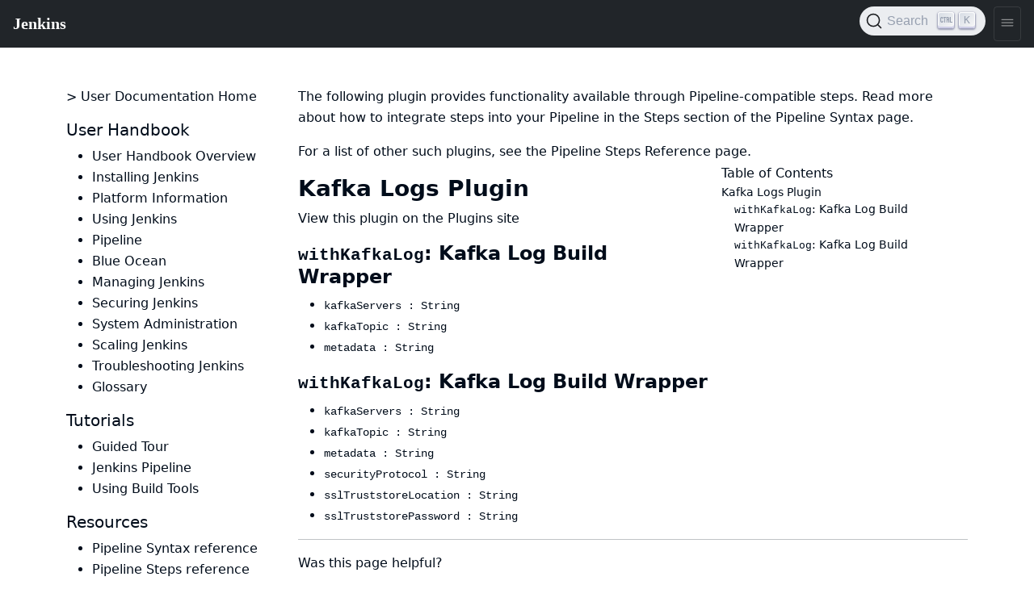

--- FILE ---
content_type: text/html
request_url: https://www.jenkins.io/doc/pipeline/steps/kafkalogs/
body_size: 4348
content:
<!DOCTYPE html>
<html lang='en'>
<head>
<title>
Kafka Logs Plugin
</title>
<meta content='text/html; charset=UTF-8' http-equiv='Content-Type'>
<meta content='Jenkins – an open source automation server which enables developers around the world to reliably build, test, and deploy their software' name='description'>
<meta charset='utf-8'>
<meta content='width=device-width, initial-scale=1' name='viewport'>
<meta content='ie=edge' http-equiv='x-ua-compatible'>
<link href='https://www.jenkins.io/doc/pipeline/steps/kafkalogs/' rel='canonical'>
<!-- Favicons -->
<link href='/favicon.ico' rel='shortcut icon' type='image/x-icon'>
<link href='/apple-touch-icon.png' rel='apple-touch-icon' sizes='180x180'>
<link href='/favicon-32x32.png' rel='icon' sizes='32x32' type='image/png'>
<link href='/favicon-16x16.png' rel='icon' sizes='16x16' type='image/png'>
<link href='/site.webmanifest' rel='manifest'>
<link color='#5bbad5' href='/safari-pinned-tab.svg' rel='mask-icon'>
<meta content='#2b5797' name='msapplication-TileColor'>
<meta content='#ffffff' name='theme-color'>
<meta content='Kafka Logs Plugin' name='apple-mobile-web-app-title'>
<!-- Twitter Card data -->
<meta content='summary_large_image' name='twitter:card'>
<meta content='@JenkinsCI' name='twitter:site'>
<meta content='Kafka Logs Plugin' name='twitter:title'>
<meta content='Jenkins – an open source automation server which enables developers around the world to reliably build, test, and deploy their software' name='twitter:description'>
<meta content='@JenkinsCI' name='twitter:creator'>
<!-- Twitter Summary card images must be at least 120x120px -->
<meta content='/images/logo-title-opengraph.png' name='twitter:image'>
<!-- Open Graph data -->
<meta content='Kafka Logs Plugin' property='og:title'>
<meta content='article' property='og:type'>
<meta content='https://www.jenkins.io/doc/pipeline/steps/kafkalogs/' property='og:url'>
<meta content='Jenkins – an open source automation server which enables developers around the world to reliably build, test, and deploy their software' property='og:description'>
<meta content='Kafka Logs Plugin' property='og:site_name'>
<meta content='/images/logo-title-opengraph.png' property='og:image'>
<link href='/assets/bower/bootstrap/css/bootstrap.min.css' media='screen' rel='stylesheet'>
<link href='/css/jenkins.css' media='screen' rel='stylesheet'>
<link href='/css/copy-to-clipboard.css' media='screen' rel='stylesheet'>
<link href='/stylesheets/styles.css' media='screen' rel='stylesheet'>
<!-- Non-obtrusive CSS styles -->
<link href='/css/footer.css' media='screen' rel='stylesheet'>
<link href='/css/font-awesome.min.css' media='screen' rel='stylesheet'>
<link href='https://cdn.jsdelivr.net/npm/@docsearch/css@3' rel='stylesheet'>
</head>
<body>
<script src='/assets/bower/jquery/jquery.min.js'></script>
<script src='/js/copy-to-clipboard.js'></script>
<jio-navbar class='fixed-nav' id='ji-toolbar' property='https://www.jenkins.io' showSearchBox theme='auto'></jio-navbar>

<script>
  window.addEventListener('DOMContentLoaded', function () {
    for (var i = 1 ; i <= 6 ; i ++) {
      anchors.add('.container .row .col-lg-9 h' + i);
    }
  })
</script>

<div class='container'>
<div class='row body flex-lg-nowrap'>
<div class='col-lg-3' id='sidebar-menu'>
<div class='sidebar-nav tour' id='sidebar-content'>
<p>
<a href="/doc/" class="">> User Documentation Home</a>
</p>
<h5>
User Handbook
</h5>
<ul>
<li>
<a href="/doc/book/getting-started/" class="">User Handbook Overview</a>
</li>
<li>
<a href="/doc/book/installing/" class="">Installing Jenkins</a>
</li>
<li>
<a href="/doc/book/platform-information/" class="">Platform Information</a>
</li>
<li>
<a href="/doc/book/using/" class="">Using Jenkins</a>
</li>
<li>
<a href="/doc/book/pipeline/" class="">Pipeline</a>
</li>
<li>
<a href="/doc/book/blueocean/" class="">Blue Ocean</a>
</li>
<li>
<a href="/doc/book/managing/" class="">Managing Jenkins</a>
</li>
<li>
<a href="/doc/book/security/" class="">Securing Jenkins</a>
</li>
<li>
<a href="/doc/book/system-administration/" class="">System Administration</a>
</li>
<li>
<a href="/doc/book/scaling/" class="">Scaling Jenkins</a>
</li>
<li>
<a href="/doc/book/troubleshooting/" class="">Troubleshooting Jenkins</a>
</li>
<li>
<a href="/doc/book/glossary/" class="">Glossary</a>
</li>
</ul>
<h5>
Tutorials
</h5>
<ul>
<li>
<a href="/doc/pipeline/tour/getting-started/" class="">Guided Tour</a>
</li>
<li>
<a href="/doc/tutorials#pipeline" class="">Jenkins Pipeline</a>
</li>
<li>
<a href="/doc/tutorials#tools" class="">Using Build Tools</a>
</li>
</ul>
<h5>
Resources
</h5>
<ul>
<li>
<a href="/doc/book/pipeline/syntax/" class="">Pipeline Syntax reference</a>
</li>
<li>
<a href="/doc/pipeline/steps/" class="">Pipeline Steps reference</a>
</li>
<li>
<a href="/doc/upgrade-guide/" class="">LTS Upgrade guides</a>
</li>
</ul>
</div>
</div>
<div class='col-lg-9'>
<p>
The following plugin provides functionality available through
Pipeline-compatible steps. Read more about how to integrate steps into your
Pipeline in the
<a href='/doc/book/pipeline/syntax/#declarative-steps'>Steps</a>
section of the
<a href='/doc/book/pipeline/syntax/'>Pipeline Syntax</a>
page.
</p>
<p>
For a list of other such plugins, see the
<a href='/doc/pipeline/steps/'>Pipeline Steps Reference</a>
page.
</p>
<div id="toc" class="toc">
<div id="toctitle">Table of Contents</div>
<ul class="sectlevel1">
<li><a href="#kafka-logs-plugin">Kafka Logs Plugin</a>
<ul class="sectlevel2">
<li><a href="#withkafkalog-kafka-log-build-wrapper"><code>withKafkaLog</code>: Kafka Log Build Wrapper</a></li>
<li><a href="#withkafkalog-kafka-log-build-wrapper-2"><code>withKafkaLog</code>: Kafka Log Build Wrapper</a></li>
</ul>
</li>
</ul>
</div>
<div class="sect1">
<h2 id="kafka-logs-plugin"><a class="anchor" href="#kafka-logs-plugin"></a>Kafka Logs Plugin</h2>
<div class="sectionbody">
<div class="paragraph">
<p><a href="https://plugins.jenkins.io/kafkalogs">View this plugin on the Plugins site</a></p>
</div>
<div class="sect2">
<h3 id="withkafkalog-kafka-log-build-wrapper"><a class="anchor" href="#withkafkalog-kafka-log-build-wrapper"></a><code>withKafkaLog</code>: Kafka Log Build Wrapper</h3>
<ul><li><code>kafkaServers : String</code>
</li>
<li><code>kafkaTopic : String</code>
</li>
<li><code>metadata : String</code>
</li>
</ul>
</div>
<div class="sect2">
<h3 id="withkafkalog-kafka-log-build-wrapper-2"><a class="anchor" href="#withkafkalog-kafka-log-build-wrapper-2"></a><code>withKafkaLog</code>: Kafka Log Build Wrapper</h3>
<ul><li><code>kafkaServers : String</code>
</li>
<li><code>kafkaTopic : String</code>
</li>
<li><code>metadata : String</code>
</li>
<li><code>securityProtocol : String</code>
</li>
<li><code>sslTruststoreLocation : String</code>
</li>
<li><code>sslTruststorePassword : String</code>
</li>
</ul>
</div>
</div>
</div>
<hr>
<div class='container'></div>
<!-- HTML inclusion for chapter and section layouts (i.e. as footers) as well as
     for use in AsciiDoc file inclusions. -->

<!--
This feedback form was prepared from a Google Form, based on the techniques in
the following documentation sources:
https://codepen.io/learningcode/post/customize-a-google-form-for-your-website,
https://mrhaki.blogspot.com.au/2014/06/awesome-asciidoc-include-raw-html.html,
https://www.freshtechtips.com/2013/05/custom-google-drive-contact-form.html,
https://stackoverflow.com/questions/24436165/set-value-of-hidden-input-inside-form
-->

<!-- Feedback form functionality in JavaScript - refer to comments in this file
     for details on the functionality. -->
<script>
var feedbackForm = {
    formKey : 'e/1FAIpQLSfCEexH09x_-ytEyE7wetizqOvE_-06WkK89dpBLEJcYnOp8w'
};
$(document).ready(function() {
    window.onload = feedbackForm.start(window.location.href);
});
</script>
<script src="/js/feedback-form-functionality.js"></script>

<p><a href="#feedback" data-bs-toggle="collapse">Was this page helpful?</a></p>

<div id="feedback" class="collapse">

<p>Please submit your feedback about this page through this
<a href="/doc/feedback-form/">quick form</a>.</p>

<p>Alternatively, if you don't wish to complete the quick form, you can simply
indicate if you found this page helpful?</p>

<!-- Redirects to custom "thank you" page once form is submitted. -->
<script type="text/javascript">
var submitted=false;
</script>
<iframe name="hidden_iframe" id="hidden_iframe" style="display:none;"
onload="if(submitted) {window.location='/doc/thank-you-for-your-feedback/';}">
</iframe>
<form action="https://docs.google.com/forms/d/e/1FAIpQLSfCEexH09x_-ytEyE7wetizqOvE_-06WkK89dpBLEJcYnOp8w/formResponse" method="POST" id="ss-form" target="hidden_iframe" onsubmit="submitted=true;">

<!-- Set the value of the current URL into the form. -->
<input type="hidden" name="entry.1246830226" id="current-url" value=""/>

<!-- The answer bit -->
<p><input type="radio" name="entry.790002525" id="h1" value="Yes" required/>
<label for="h1">Yes</label>&nbsp;&nbsp;&nbsp;&nbsp;
<input type="radio" name="entry.790002525" id="h2" value="No"/>
<label for="h2">No</label></p>

<!-- The CAPTCHA bit -->

<p><label id="ssTestLabel" for="ssTestValue"></label><br/>
<input type="text" name="ssTestValue" value="" id="ssTestValue"/></p>

<!-- Submit button -->

<p><button class="app-button">Submit</button></p>

</form>

<p>See existing feedback <a href="https://docs.google.com/spreadsheets/d/1IIdpVs39JDYKg0sLQIv-MNO928qcGApAIfdW5ohfD78">here</a>.</p>

</div>

<script>
  $(function() {
    var collapsibleList = function(e){
      for (var i=1; i < e.length; i++) {
        var li = e[i];
        if (li.tagName == "LI" && li.children[0]) {
          var r=li.children[0].innerText;
  
          var plus = $(`<button class="app-button app-button--accordion"><svg xmlns="http://www.w3.org/2000/svg" viewBox="0 0 512 512"><path fill="none" stroke="currentColor" stroke-linecap="round" stroke-linejoin="round" stroke-width="32" d="M256 112v288M400 256H112"/></svg></button>`);
          var minus = $(`<button class="app-button app-button--accordion"><svg xmlns="http://www.w3.org/2000/svg" viewBox="0 0 512 512"><path fill="none" stroke="currentColor" stroke-linecap="round" stroke-linejoin="round" stroke-width="32" d="M400 256H112"/></svg></button>`);
          $(li.children[0]).prepend(minus);
  
          var expander = $("<li/>").append($("<code/>").text(r)).prepend(plus);
          var toggle = (function() {
            this.next().toggleClass("collapse");
            this.toggleClass("collapse")
          }).bind(plus.parent());
          plus.on("click", toggle);
          minus.on("click", toggle);
          expander.insertBefore($(li));
          $(li).addClass("collapse");
        }
      }
    };
    $("ul>b:contains('Nested')").each(function(e,f){
      collapsibleList($(f).parent().children())
    });
  });
</script>

</div>
</div>
</div>


<script src='/assets/bower/anchor-js/anchor.min.js'></script>
<script src='/assets/bower/@popperjs/core/umd/popper.min.js'></script>
<script src='/assets/bower/bootstrap/js/bootstrap.min.js'></script>
<script src='https://cdn.jsdelivr.net/npm/lit@3.2.1/polyfill-support.js'></script>
<script src='https://cdn.jsdelivr.net/npm/@webcomponents/webcomponentsjs@2.8.0/webcomponents-loader.js'></script>
<script data='ionicons' defer='' src='https://cdnjs.cloudflare.com/ajax/libs/ionicons/7.4.0/ionicons/ionicons.esm.js' type='module'></script>
<script data='ionicons' defer='' nomodule='' src='https://cdnjs.cloudflare.com/ajax/libs/ionicons/7.4.0/ionicons/ionicons.js'></script>
<script defer='' src='https://cdn.jsdelivr.net/npm/@jenkinsci/jenkins-io-components/+esm' type='module'></script>
<script defer='' nomodule='' src='https://cdn.jsdelivr.net/npm/@jenkinsci/jenkins-io-components/'></script>
<jio-footer githubBranch='master' githubRepo='jenkins-infra/jenkins.io' property='https://www.jenkins.io' reportAProblemTemplate='4-bug.yml' sourcePath=''></jio-footer>
<script>
  $(function(){
    var $body = $(document.body);
    $body.on("keydown", function(){
      $body.removeClass("no-outline");
    })
    const updateTheme = () => {
        const dark = window.matchMedia && window.matchMedia('(prefers-color-scheme: dark)').matches;
        document.documentElement.dataset.theme = dark ? "dark" : "";
    }
    updateTheme();
    window.matchMedia('(prefers-color-scheme: dark)').addEventListener('change', updateTheme);
  })
</script>
</body>
</html>
